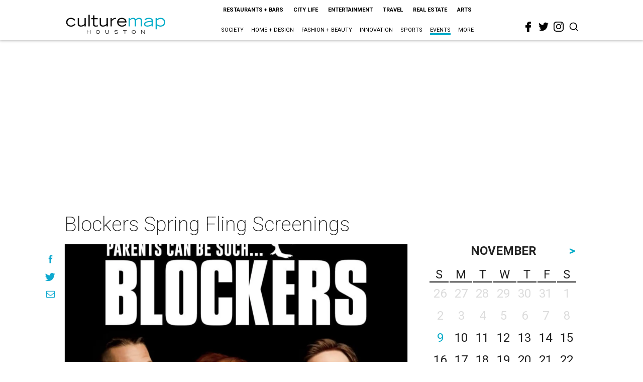

--- FILE ---
content_type: text/html; charset=utf-8
request_url: https://www.google.com/recaptcha/api2/aframe
body_size: 270
content:
<!DOCTYPE HTML><html><head><meta http-equiv="content-type" content="text/html; charset=UTF-8"></head><body><script nonce="dMJqOAt4XE8mWXVUyxelKQ">/** Anti-fraud and anti-abuse applications only. See google.com/recaptcha */ try{var clients={'sodar':'https://pagead2.googlesyndication.com/pagead/sodar?'};window.addEventListener("message",function(a){try{if(a.source===window.parent){var b=JSON.parse(a.data);var c=clients[b['id']];if(c){var d=document.createElement('img');d.src=c+b['params']+'&rc='+(localStorage.getItem("rc::a")?sessionStorage.getItem("rc::b"):"");window.document.body.appendChild(d);sessionStorage.setItem("rc::e",parseInt(sessionStorage.getItem("rc::e")||0)+1);localStorage.setItem("rc::h",'1762695320318');}}}catch(b){}});window.parent.postMessage("_grecaptcha_ready", "*");}catch(b){}</script></body></html>